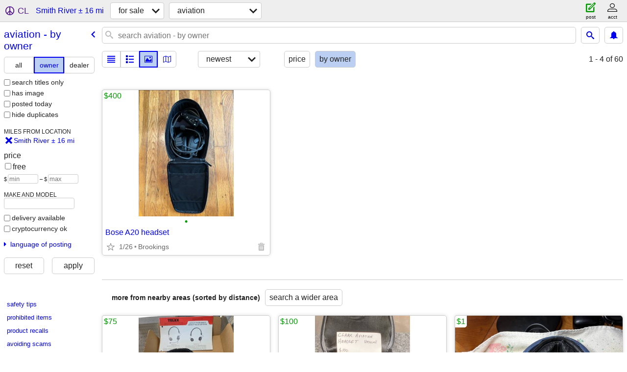

--- FILE ---
content_type: text/json; charset=UTF-8
request_url: https://medford.craigslist.org/search/field/price?cl_url=https%3A%2F%2Fmedford.craigslist.org%2Fsearch%2Fsmith-river-ca%2Fava%3Fpurveyor%3Downer
body_size: 56
content:
{"data":{"values":[400],"error":""}}